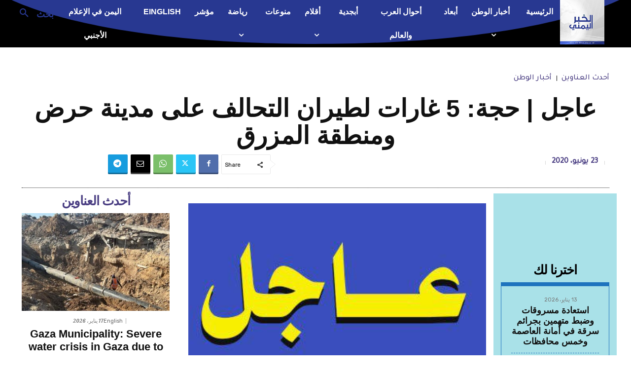

--- FILE ---
content_type: text/html; charset=utf-8
request_url: https://www.google.com/recaptcha/api2/aframe
body_size: 269
content:
<!DOCTYPE HTML><html><head><meta http-equiv="content-type" content="text/html; charset=UTF-8"></head><body><script nonce="zG7WdtDD0m3L5GKRjnNGkQ">/** Anti-fraud and anti-abuse applications only. See google.com/recaptcha */ try{var clients={'sodar':'https://pagead2.googlesyndication.com/pagead/sodar?'};window.addEventListener("message",function(a){try{if(a.source===window.parent){var b=JSON.parse(a.data);var c=clients[b['id']];if(c){var d=document.createElement('img');d.src=c+b['params']+'&rc='+(localStorage.getItem("rc::a")?sessionStorage.getItem("rc::b"):"");window.document.body.appendChild(d);sessionStorage.setItem("rc::e",parseInt(sessionStorage.getItem("rc::e")||0)+1);localStorage.setItem("rc::h",'1768701758893');}}}catch(b){}});window.parent.postMessage("_grecaptcha_ready", "*");}catch(b){}</script></body></html>